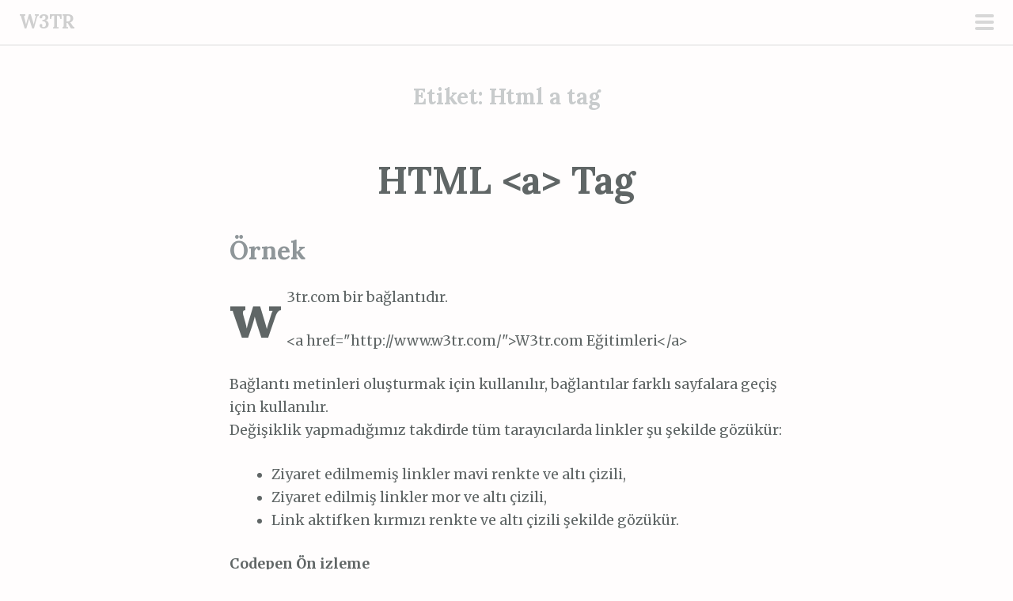

--- FILE ---
content_type: text/html; charset=UTF-8
request_url: https://w3tr.com/tag/html-a-tag/
body_size: 6403
content:
<!DOCTYPE html>
<html lang="tr">
<head>
<meta charset="UTF-8">
<meta name="viewport" content="width=device-width, initial-scale=1">
<link rel="profile" href="http://gmpg.org/xfn/11">
<link rel="pingback" href="https://w3tr.com/xmlrpc.php">
<title>Html a tag &#8211; W3TR</title>
<meta name='robots' content='max-image-preview:large' />
<link rel='dns-prefetch' href='//fonts.googleapis.com' />
<link rel="alternate" type="application/rss+xml" title="W3TR &raquo; beslemesi" href="https://w3tr.com/feed/" />
<link rel="alternate" type="application/rss+xml" title="W3TR &raquo; yorum beslemesi" href="https://w3tr.com/comments/feed/" />
<link rel="alternate" type="application/rss+xml" title="W3TR &raquo; Html a tag etiket beslemesi" href="https://w3tr.com/tag/html-a-tag/feed/" />
<script type="text/javascript">
window._wpemojiSettings = {"baseUrl":"https:\/\/s.w.org\/images\/core\/emoji\/14.0.0\/72x72\/","ext":".png","svgUrl":"https:\/\/s.w.org\/images\/core\/emoji\/14.0.0\/svg\/","svgExt":".svg","source":{"concatemoji":"https:\/\/w3tr.com\/wp-includes\/js\/wp-emoji-release.min.js?ver=6.2.8"}};
/*! This file is auto-generated */
!function(e,a,t){var n,r,o,i=a.createElement("canvas"),p=i.getContext&&i.getContext("2d");function s(e,t){p.clearRect(0,0,i.width,i.height),p.fillText(e,0,0);e=i.toDataURL();return p.clearRect(0,0,i.width,i.height),p.fillText(t,0,0),e===i.toDataURL()}function c(e){var t=a.createElement("script");t.src=e,t.defer=t.type="text/javascript",a.getElementsByTagName("head")[0].appendChild(t)}for(o=Array("flag","emoji"),t.supports={everything:!0,everythingExceptFlag:!0},r=0;r<o.length;r++)t.supports[o[r]]=function(e){if(p&&p.fillText)switch(p.textBaseline="top",p.font="600 32px Arial",e){case"flag":return s("\ud83c\udff3\ufe0f\u200d\u26a7\ufe0f","\ud83c\udff3\ufe0f\u200b\u26a7\ufe0f")?!1:!s("\ud83c\uddfa\ud83c\uddf3","\ud83c\uddfa\u200b\ud83c\uddf3")&&!s("\ud83c\udff4\udb40\udc67\udb40\udc62\udb40\udc65\udb40\udc6e\udb40\udc67\udb40\udc7f","\ud83c\udff4\u200b\udb40\udc67\u200b\udb40\udc62\u200b\udb40\udc65\u200b\udb40\udc6e\u200b\udb40\udc67\u200b\udb40\udc7f");case"emoji":return!s("\ud83e\udef1\ud83c\udffb\u200d\ud83e\udef2\ud83c\udfff","\ud83e\udef1\ud83c\udffb\u200b\ud83e\udef2\ud83c\udfff")}return!1}(o[r]),t.supports.everything=t.supports.everything&&t.supports[o[r]],"flag"!==o[r]&&(t.supports.everythingExceptFlag=t.supports.everythingExceptFlag&&t.supports[o[r]]);t.supports.everythingExceptFlag=t.supports.everythingExceptFlag&&!t.supports.flag,t.DOMReady=!1,t.readyCallback=function(){t.DOMReady=!0},t.supports.everything||(n=function(){t.readyCallback()},a.addEventListener?(a.addEventListener("DOMContentLoaded",n,!1),e.addEventListener("load",n,!1)):(e.attachEvent("onload",n),a.attachEvent("onreadystatechange",function(){"complete"===a.readyState&&t.readyCallback()})),(e=t.source||{}).concatemoji?c(e.concatemoji):e.wpemoji&&e.twemoji&&(c(e.twemoji),c(e.wpemoji)))}(window,document,window._wpemojiSettings);
</script>
<style type="text/css">
img.wp-smiley,
img.emoji {
	display: inline !important;
	border: none !important;
	box-shadow: none !important;
	height: 1em !important;
	width: 1em !important;
	margin: 0 0.07em !important;
	vertical-align: -0.1em !important;
	background: none !important;
	padding: 0 !important;
}
</style>
	<link rel='stylesheet' id='scrawl-style-css' href='https://w3tr.com/wp-content/themes/scrawl/style.css?ver=6.2.8' type='text/css' media='all' />
<link rel='stylesheet' id='scrawl-fonts-css' href='https://fonts.googleapis.com/css?family=Lora:400,700|Merriweather:400italic,400,700,700italic&#038;subset=latin%2Clatin-ext' type='text/css' media='all' />
<link rel='stylesheet' id='genericons-css' href='https://w3tr.com/wp-content/themes/scrawl/fonts/genericons.css?ver=3.3' type='text/css' media='all' />
<link rel='stylesheet' id='wp-block-library-css' href='https://w3tr.com/wp-includes/css/dist/block-library/style.min.css?ver=6.2.8' type='text/css' media='all' />
<link rel='stylesheet' id='classic-theme-styles-css' href='https://w3tr.com/wp-includes/css/classic-themes.min.css?ver=6.2.8' type='text/css' media='all' />
<style id='global-styles-inline-css' type='text/css'>
body{--wp--preset--color--black: #000000;--wp--preset--color--cyan-bluish-gray: #abb8c3;--wp--preset--color--white: #ffffff;--wp--preset--color--pale-pink: #f78da7;--wp--preset--color--vivid-red: #cf2e2e;--wp--preset--color--luminous-vivid-orange: #ff6900;--wp--preset--color--luminous-vivid-amber: #fcb900;--wp--preset--color--light-green-cyan: #7bdcb5;--wp--preset--color--vivid-green-cyan: #00d084;--wp--preset--color--pale-cyan-blue: #8ed1fc;--wp--preset--color--vivid-cyan-blue: #0693e3;--wp--preset--color--vivid-purple: #9b51e0;--wp--preset--gradient--vivid-cyan-blue-to-vivid-purple: linear-gradient(135deg,rgba(6,147,227,1) 0%,rgb(155,81,224) 100%);--wp--preset--gradient--light-green-cyan-to-vivid-green-cyan: linear-gradient(135deg,rgb(122,220,180) 0%,rgb(0,208,130) 100%);--wp--preset--gradient--luminous-vivid-amber-to-luminous-vivid-orange: linear-gradient(135deg,rgba(252,185,0,1) 0%,rgba(255,105,0,1) 100%);--wp--preset--gradient--luminous-vivid-orange-to-vivid-red: linear-gradient(135deg,rgba(255,105,0,1) 0%,rgb(207,46,46) 100%);--wp--preset--gradient--very-light-gray-to-cyan-bluish-gray: linear-gradient(135deg,rgb(238,238,238) 0%,rgb(169,184,195) 100%);--wp--preset--gradient--cool-to-warm-spectrum: linear-gradient(135deg,rgb(74,234,220) 0%,rgb(151,120,209) 20%,rgb(207,42,186) 40%,rgb(238,44,130) 60%,rgb(251,105,98) 80%,rgb(254,248,76) 100%);--wp--preset--gradient--blush-light-purple: linear-gradient(135deg,rgb(255,206,236) 0%,rgb(152,150,240) 100%);--wp--preset--gradient--blush-bordeaux: linear-gradient(135deg,rgb(254,205,165) 0%,rgb(254,45,45) 50%,rgb(107,0,62) 100%);--wp--preset--gradient--luminous-dusk: linear-gradient(135deg,rgb(255,203,112) 0%,rgb(199,81,192) 50%,rgb(65,88,208) 100%);--wp--preset--gradient--pale-ocean: linear-gradient(135deg,rgb(255,245,203) 0%,rgb(182,227,212) 50%,rgb(51,167,181) 100%);--wp--preset--gradient--electric-grass: linear-gradient(135deg,rgb(202,248,128) 0%,rgb(113,206,126) 100%);--wp--preset--gradient--midnight: linear-gradient(135deg,rgb(2,3,129) 0%,rgb(40,116,252) 100%);--wp--preset--duotone--dark-grayscale: url('#wp-duotone-dark-grayscale');--wp--preset--duotone--grayscale: url('#wp-duotone-grayscale');--wp--preset--duotone--purple-yellow: url('#wp-duotone-purple-yellow');--wp--preset--duotone--blue-red: url('#wp-duotone-blue-red');--wp--preset--duotone--midnight: url('#wp-duotone-midnight');--wp--preset--duotone--magenta-yellow: url('#wp-duotone-magenta-yellow');--wp--preset--duotone--purple-green: url('#wp-duotone-purple-green');--wp--preset--duotone--blue-orange: url('#wp-duotone-blue-orange');--wp--preset--font-size--small: 13px;--wp--preset--font-size--medium: 20px;--wp--preset--font-size--large: 36px;--wp--preset--font-size--x-large: 42px;--wp--preset--spacing--20: 0.44rem;--wp--preset--spacing--30: 0.67rem;--wp--preset--spacing--40: 1rem;--wp--preset--spacing--50: 1.5rem;--wp--preset--spacing--60: 2.25rem;--wp--preset--spacing--70: 3.38rem;--wp--preset--spacing--80: 5.06rem;--wp--preset--shadow--natural: 6px 6px 9px rgba(0, 0, 0, 0.2);--wp--preset--shadow--deep: 12px 12px 50px rgba(0, 0, 0, 0.4);--wp--preset--shadow--sharp: 6px 6px 0px rgba(0, 0, 0, 0.2);--wp--preset--shadow--outlined: 6px 6px 0px -3px rgba(255, 255, 255, 1), 6px 6px rgba(0, 0, 0, 1);--wp--preset--shadow--crisp: 6px 6px 0px rgba(0, 0, 0, 1);}:where(.is-layout-flex){gap: 0.5em;}body .is-layout-flow > .alignleft{float: left;margin-inline-start: 0;margin-inline-end: 2em;}body .is-layout-flow > .alignright{float: right;margin-inline-start: 2em;margin-inline-end: 0;}body .is-layout-flow > .aligncenter{margin-left: auto !important;margin-right: auto !important;}body .is-layout-constrained > .alignleft{float: left;margin-inline-start: 0;margin-inline-end: 2em;}body .is-layout-constrained > .alignright{float: right;margin-inline-start: 2em;margin-inline-end: 0;}body .is-layout-constrained > .aligncenter{margin-left: auto !important;margin-right: auto !important;}body .is-layout-constrained > :where(:not(.alignleft):not(.alignright):not(.alignfull)){max-width: var(--wp--style--global--content-size);margin-left: auto !important;margin-right: auto !important;}body .is-layout-constrained > .alignwide{max-width: var(--wp--style--global--wide-size);}body .is-layout-flex{display: flex;}body .is-layout-flex{flex-wrap: wrap;align-items: center;}body .is-layout-flex > *{margin: 0;}:where(.wp-block-columns.is-layout-flex){gap: 2em;}.has-black-color{color: var(--wp--preset--color--black) !important;}.has-cyan-bluish-gray-color{color: var(--wp--preset--color--cyan-bluish-gray) !important;}.has-white-color{color: var(--wp--preset--color--white) !important;}.has-pale-pink-color{color: var(--wp--preset--color--pale-pink) !important;}.has-vivid-red-color{color: var(--wp--preset--color--vivid-red) !important;}.has-luminous-vivid-orange-color{color: var(--wp--preset--color--luminous-vivid-orange) !important;}.has-luminous-vivid-amber-color{color: var(--wp--preset--color--luminous-vivid-amber) !important;}.has-light-green-cyan-color{color: var(--wp--preset--color--light-green-cyan) !important;}.has-vivid-green-cyan-color{color: var(--wp--preset--color--vivid-green-cyan) !important;}.has-pale-cyan-blue-color{color: var(--wp--preset--color--pale-cyan-blue) !important;}.has-vivid-cyan-blue-color{color: var(--wp--preset--color--vivid-cyan-blue) !important;}.has-vivid-purple-color{color: var(--wp--preset--color--vivid-purple) !important;}.has-black-background-color{background-color: var(--wp--preset--color--black) !important;}.has-cyan-bluish-gray-background-color{background-color: var(--wp--preset--color--cyan-bluish-gray) !important;}.has-white-background-color{background-color: var(--wp--preset--color--white) !important;}.has-pale-pink-background-color{background-color: var(--wp--preset--color--pale-pink) !important;}.has-vivid-red-background-color{background-color: var(--wp--preset--color--vivid-red) !important;}.has-luminous-vivid-orange-background-color{background-color: var(--wp--preset--color--luminous-vivid-orange) !important;}.has-luminous-vivid-amber-background-color{background-color: var(--wp--preset--color--luminous-vivid-amber) !important;}.has-light-green-cyan-background-color{background-color: var(--wp--preset--color--light-green-cyan) !important;}.has-vivid-green-cyan-background-color{background-color: var(--wp--preset--color--vivid-green-cyan) !important;}.has-pale-cyan-blue-background-color{background-color: var(--wp--preset--color--pale-cyan-blue) !important;}.has-vivid-cyan-blue-background-color{background-color: var(--wp--preset--color--vivid-cyan-blue) !important;}.has-vivid-purple-background-color{background-color: var(--wp--preset--color--vivid-purple) !important;}.has-black-border-color{border-color: var(--wp--preset--color--black) !important;}.has-cyan-bluish-gray-border-color{border-color: var(--wp--preset--color--cyan-bluish-gray) !important;}.has-white-border-color{border-color: var(--wp--preset--color--white) !important;}.has-pale-pink-border-color{border-color: var(--wp--preset--color--pale-pink) !important;}.has-vivid-red-border-color{border-color: var(--wp--preset--color--vivid-red) !important;}.has-luminous-vivid-orange-border-color{border-color: var(--wp--preset--color--luminous-vivid-orange) !important;}.has-luminous-vivid-amber-border-color{border-color: var(--wp--preset--color--luminous-vivid-amber) !important;}.has-light-green-cyan-border-color{border-color: var(--wp--preset--color--light-green-cyan) !important;}.has-vivid-green-cyan-border-color{border-color: var(--wp--preset--color--vivid-green-cyan) !important;}.has-pale-cyan-blue-border-color{border-color: var(--wp--preset--color--pale-cyan-blue) !important;}.has-vivid-cyan-blue-border-color{border-color: var(--wp--preset--color--vivid-cyan-blue) !important;}.has-vivid-purple-border-color{border-color: var(--wp--preset--color--vivid-purple) !important;}.has-vivid-cyan-blue-to-vivid-purple-gradient-background{background: var(--wp--preset--gradient--vivid-cyan-blue-to-vivid-purple) !important;}.has-light-green-cyan-to-vivid-green-cyan-gradient-background{background: var(--wp--preset--gradient--light-green-cyan-to-vivid-green-cyan) !important;}.has-luminous-vivid-amber-to-luminous-vivid-orange-gradient-background{background: var(--wp--preset--gradient--luminous-vivid-amber-to-luminous-vivid-orange) !important;}.has-luminous-vivid-orange-to-vivid-red-gradient-background{background: var(--wp--preset--gradient--luminous-vivid-orange-to-vivid-red) !important;}.has-very-light-gray-to-cyan-bluish-gray-gradient-background{background: var(--wp--preset--gradient--very-light-gray-to-cyan-bluish-gray) !important;}.has-cool-to-warm-spectrum-gradient-background{background: var(--wp--preset--gradient--cool-to-warm-spectrum) !important;}.has-blush-light-purple-gradient-background{background: var(--wp--preset--gradient--blush-light-purple) !important;}.has-blush-bordeaux-gradient-background{background: var(--wp--preset--gradient--blush-bordeaux) !important;}.has-luminous-dusk-gradient-background{background: var(--wp--preset--gradient--luminous-dusk) !important;}.has-pale-ocean-gradient-background{background: var(--wp--preset--gradient--pale-ocean) !important;}.has-electric-grass-gradient-background{background: var(--wp--preset--gradient--electric-grass) !important;}.has-midnight-gradient-background{background: var(--wp--preset--gradient--midnight) !important;}.has-small-font-size{font-size: var(--wp--preset--font-size--small) !important;}.has-medium-font-size{font-size: var(--wp--preset--font-size--medium) !important;}.has-large-font-size{font-size: var(--wp--preset--font-size--large) !important;}.has-x-large-font-size{font-size: var(--wp--preset--font-size--x-large) !important;}
.wp-block-navigation a:where(:not(.wp-element-button)){color: inherit;}
:where(.wp-block-columns.is-layout-flex){gap: 2em;}
.wp-block-pullquote{font-size: 1.5em;line-height: 1.6;}
</style>
<script type='text/javascript' src='https://w3tr.com/wp-includes/js/jquery/jquery.min.js?ver=3.6.4' id='jquery-core-js'></script>
<script type='text/javascript' src='https://w3tr.com/wp-includes/js/jquery/jquery-migrate.min.js?ver=3.4.0' id='jquery-migrate-js'></script>
<link rel="https://api.w.org/" href="https://w3tr.com/wp-json/" /><link rel="alternate" type="application/json" href="https://w3tr.com/wp-json/wp/v2/tags/14" /><link rel="EditURI" type="application/rsd+xml" title="RSD" href="https://w3tr.com/xmlrpc.php?rsd" />
<link rel="wlwmanifest" type="application/wlwmanifest+xml" href="https://w3tr.com/wp-includes/wlwmanifest.xml" />
<meta name="generator" content="WordPress 6.2.8" />
<link rel="icon" href="https://w3tr.com/wp-content/uploads/2016/03/cropped-10619950_1520905578166058_6599251050647945758_o-32x32.jpg" sizes="32x32" />
<link rel="icon" href="https://w3tr.com/wp-content/uploads/2016/03/cropped-10619950_1520905578166058_6599251050647945758_o-192x192.jpg" sizes="192x192" />
<link rel="apple-touch-icon" href="https://w3tr.com/wp-content/uploads/2016/03/cropped-10619950_1520905578166058_6599251050647945758_o-180x180.jpg" />
<meta name="msapplication-TileImage" content="https://w3tr.com/wp-content/uploads/2016/03/cropped-10619950_1520905578166058_6599251050647945758_o-270x270.jpg" />
</head>

<body class="archive tag tag-html-a-tag tag-14 group-blog">
	<button class="menu-toggle x">
		<span class="lines"></span>
		<span class="screen-reader-text">Birincil menü</span>
	</button>
	<div class="slide-menu">
		
		<h1 class="site-title"><a href="https://w3tr.com/" rel="home">W3TR</a></h1>
		<h2 class="site-description">HTML, CSS</h2>

		
					<nav id="site-navigation" class="main-navigation" role="navigation">
				<div class="menu-menu-1-container"><ul id="menu-menu-1" class="menu"><li id="menu-item-1979" class="menu-item menu-item-type-taxonomy menu-item-object-category menu-item-has-children menu-item-1979"><a href="https://w3tr.com/./html/">HTML</a>
<ul class="sub-menu">
	<li id="menu-item-1967" class="menu-item menu-item-type-post_type menu-item-object-page menu-item-1967"><a href="https://w3tr.com/html-referans/">HTML Referans Tablosu</a></li>
	<li id="menu-item-1963" class="menu-item menu-item-type-post_type menu-item-object-page menu-item-1963"><a href="https://w3tr.com/character-referans-tablosu/">Character Referans Tablosu</a></li>
</ul>
</li>
<li id="menu-item-1982" class="menu-item menu-item-type-taxonomy menu-item-object-category menu-item-has-children menu-item-1982"><a href="https://w3tr.com/./css/">CSS</a>
<ul class="sub-menu">
	<li id="menu-item-1965" class="menu-item menu-item-type-post_type menu-item-object-page menu-item-1965"><a href="https://w3tr.com/css-referans/">CSS Referans Tablosu</a></li>
	<li id="menu-item-1966" class="menu-item menu-item-type-post_type menu-item-object-page menu-item-1966"><a href="https://w3tr.com/css-seciciler/">CSS Seçiciler</a></li>
	<li id="menu-item-1964" class="menu-item menu-item-type-post_type menu-item-object-page menu-item-1964"><a href="https://w3tr.com/css-medya-sorgulari/">CSS Media Sorguları</a></li>
</ul>
</li>
<li id="menu-item-1988" class="menu-item menu-item-type-taxonomy menu-item-object-category menu-item-1988"><a href="https://w3tr.com/./jquery/">jQuery</a></li>
<li id="menu-item-1975" class="menu-item menu-item-type-taxonomy menu-item-object-category menu-item-has-children menu-item-1975"><a href="https://w3tr.com/./javascript/">JavaScript</a>
<ul class="sub-menu">
	<li id="menu-item-1968" class="menu-item menu-item-type-post_type menu-item-object-page menu-item-1968"><a href="https://w3tr.com/keycode/">KeyCodes</a></li>
	<li id="menu-item-1969" class="menu-item menu-item-type-post_type menu-item-object-page menu-item-1969"><a href="https://w3tr.com/ozel-karakter-donusturucu/">Özel Karakter Dönüştürücü</a></li>
</ul>
</li>
</ul></div>			</nav><!-- #site-navigation -->
		
			<div id="secondary" class="widget-area" role="complementary">
		<aside id="search-2" class="widget widget_search"><form role="search" method="get" class="search-form" action="https://w3tr.com/">
				<label>
					<span class="screen-reader-text">Arama:</span>
					<input type="search" class="search-field" placeholder="Ara &hellip;" value="" name="s" />
				</label>
				<input type="submit" class="search-submit" value="Ara" />
			</form></aside><aside id="pages-3" class="widget widget_pages"><h1 class="widget-title">Sayfalar</h1>
			<ul>
				<li class="page_item page-item-1346"><a href="https://w3tr.com/character-referans-tablosu/">Character Referans Tablosu</a></li>
<li class="page_item page-item-1801"><a href="https://w3tr.com/css-medya-sorgulari/">CSS Media Sorguları</a></li>
<li class="page_item page-item-2"><a href="https://w3tr.com/css-referans/">CSS Referans Tablosu</a></li>
<li class="page_item page-item-1609"><a href="https://w3tr.com/css-seciciler/">CSS Seçiciler</a></li>
<li class="page_item page-item-540"><a href="https://w3tr.com/html-referans/">HTML Referans Tablosu</a></li>
<li class="page_item page-item-2462"><a href="https://w3tr.com/jquery-referans-tablosu/">jQuery Referans Tablosu</a></li>
<li class="page_item page-item-1510"><a href="https://w3tr.com/keycode/">KeyCodes</a></li>
<li class="page_item page-item-1336"><a href="https://w3tr.com/ozel-karakter-donusturucu/">Özel Karakter Dönüştürücü</a></li>
			</ul>

			</aside>	</div><!-- #secondary -->
	</div><!-- .slide-menu -->
<div id="page" class="hfeed site">
	<a class="skip-link screen-reader-text" href="#content">İçeriğe geç</a>

	<header id="masthead" class="site-header" role="banner">

		<div class="site-branding">
						<h1 class="site-title"><a href="https://w3tr.com/" rel="home">W3TR</a></h1>
		</div>

	</header><!-- #masthead -->

	
	
	<div id="content" class="site-content">


	<section id="primary" class="content-area">
		<main id="main" class="site-main" role="main">

		
			<header class="page-header">
				<h1 class="page-title">Etiket: <span>Html a tag</span></h1>			</header><!-- .page-header -->

			
				
					
<article id="post-214" class="post-214 post type-post status-publish format-standard hentry category-html-referanslar tag-a tag-a-tag tag-html tag-html-a-tag tag-tag">
	<header class="entry-header">
					<h1 class="entry-title"><a href="https://w3tr.com/html/html-referanslar/html-a-tag/" rel="bookmark">HTML &lt;a&gt; Tag</a></h1>			</header><!-- .entry-header -->
			<div class="entry-content">
			<h2>Örnek</h2>
<p>w3tr.com bir bağlantıdır.</p>
<pre class="lang:default decode:true">&lt;a href="http://www.w3tr.com/"&gt;W3tr.com Eğitimleri&lt;/a&gt;</pre>
<p>Bağlantı metinleri oluşturmak için kullanılır, bağlantılar farklı sayfalara geçiş için kullanılır.<br />
Değişiklik yapmadığımız takdirde tüm tarayıcılarda linkler şu şekilde gözükür:</p>
<ul>
<li>Ziyaret edilmemiş linkler mavi renkte ve altı çizili,</li>
<li>Ziyaret edilmiş linkler mor ve altı çizili,</li>
<li>Link aktifken kırmızı renkte ve altı çizili şekilde gözükür.</li>
</ul>
<p><strong>Codepen Ön izleme</strong></p>
<div class="codepen" data-height="268" data-theme-id="19659" data-slug-hash="epvaRW" data-default-tab="html" data-user="w3tr">
<pre><code>
1
&lt;a href="http://www.w3tr.com/"&gt;W3tr.com Eğitimleri&lt;/a&gt;</code></pre>
<p>See the Pen <a href="http://codepen.io/w3tr/pen/epvaRW/">epvaRW</a> by W3TR (<a href="http://codepen.io/w3tr">@w3tr</a>) on <a href="http://codepen.io">CodePen</a>.</p>
</div>
<p><script src="//assets.codepen.io/assets/embed/ei.js" async=""></script></p>
<h2>Nitelikler</h2>
<table class="arayuzTablo">
<thead>
<tr>
<th>Nitelik</th>
<th>Değer</th>
<th>Açıklama</th>
</tr>
</thead>
<tbody>
<tr>
<td>charset</td>
<td>char_encoding</td>
<td><span class="uyari">HTML5 desteklenmiyor</span>Sayfanın karakter sayısını belirtmek için kullanılır.</td>
</tr>
<tr>
<td>coords</td>
<td>URL</td>
<td><span class="uyari">HTML5 desteklenmiyor</span>Link verilen sayfanın URL sini belirlemek için kullanılır.</td>
</tr>
<tr>
<td>href</td>
<td>coordinates</td>
<td><span class="uyari">HTML5 desteklenmiyor</span>Resmin konumunu ve boyutunu belirlemek için kullanılır.</td>
</tr>
<tr>
<td>hreflang</td>
<td>language_code</td>
<td><span class="uyari">HTML5 desteklenmiyor</span>Bağlantının dil kodlamasını belirlemek için kullanılır.</td>
</tr>
<tr>
<td>media</td>
<td>media_query</td>
<td><span class="uyari">HTML5 desteklenmiyor</span>Hedefin ismini tanımlamak için kullanılır.</td>
</tr>
<tr>
<td>name</td>
<td>section_name</td>
<td><span class="uyari">HTML5 desteklenmiyor</span>Hedef gösterilen sayfanın diğer cihazlarla optimize edilmesi için kullanılır.</td>
</tr>
<tr>
<td>rev</td>
<td>text</td>
<td><span class="uyari">HTML5 desteklenmiyor</span>Hedef verilmiş sayfa ile geçerli sayfa arasındaki ilişkiyi bitirmek için kullanılır.</td>
</tr>
<tr>
<td>shape</td>
<td>default<br />
rect<br />
circle<br />
poly</td>
<td><span class="uyari">HTML5 desteklenmiyor</span>Resim haritasında kullanacağımız şekli belirtmek için kullanılır.</td>
</tr>
<tr>
<td>target</td>
<td>_blank<br />
_parent<br />
_self<br />
_top<br />
framename</td>
<td>Bağlantı oluşturulan sayfanın nerede açılacağını belirtir</td>
</tr>
<tr>
<td>target</td>
<td>default<br />
rect<br />
circle<br />
poly</td>
<td><span class="uyari">HTML5 desteklenmiyor</span>Resim haritasında kullanacağımız şekli belirtmek için kullanılır.</td>
</tr>
<tr>
<td>type</td>
<td>media_type</td>
<td>Bağlantı oluşturulan sayfanın MIME tipini belirlemek için kullanılır.</td>
</tr>
</tbody>
</table>
					</div><!-- .entry-content -->
				<div class="entry-meta clear">
			<span class="posted-on">Posted on <a href="https://w3tr.com/html/html-referanslar/html-a-tag/" rel="bookmark"><time class="entry-date published" datetime="2015-10-03T15:35:16+03:00">3 Ekim 2015</time><time class="updated" datetime="2015-10-08T17:32:45+03:00">8 Ekim 2015</time></a></span><span class="byline"> by <span class="author vcard"><a class="url fn n" href="https://w3tr.com/author/samed/">Samed GÖZÜTOK</a></span></span>			<span class="secondary-entry-meta">
																	<span class="comments-link"><a href="https://w3tr.com/html/html-referanslar/html-a-tag/#respond">0</a></span>							</span>
		</div><!-- .entry-meta -->
	</article><!-- #post-## -->

				
			
		
		</main><!-- #main -->
	</section><!-- #primary -->


	</div><!-- #content -->

	<footer id="colophon" class="site-footer" role="contentinfo">
		<div class="site-info">
			<a href="http://wordpress.org/">WordPress gururla sunar</a>
			<span class="sep"> ~ </span>
			Tema: <a href="http://wordpress.com/themes/scrawl/" rel="designer">WordPress.com</a> tarafından Scrawl.		</div><!-- .site-info -->
	</footer><!-- #colophon -->
</div><!-- #page -->


<!-- Global site tag (gtag.js) - Google Analytics -->
<script async src="https://www.googletagmanager.com/gtag/js?id=UA-151371622-1"></script>
<script>
  window.dataLayer = window.dataLayer || [];
  function gtag(){dataLayer.push(arguments);}
  gtag('js', new Date());

  gtag('config', 'UA-151371622-1');
</script>


<script type='text/javascript' src='https://w3tr.com/wp-content/themes/scrawl/js/scrawl.js?ver=20150309' id='scrawl-script-js'></script>
<script type='text/javascript' src='https://w3tr.com/wp-content/themes/scrawl/js/skip-link-focus-fix.js?ver=20130115' id='scrawl-skip-link-focus-fix-js'></script>

</body>
</html>